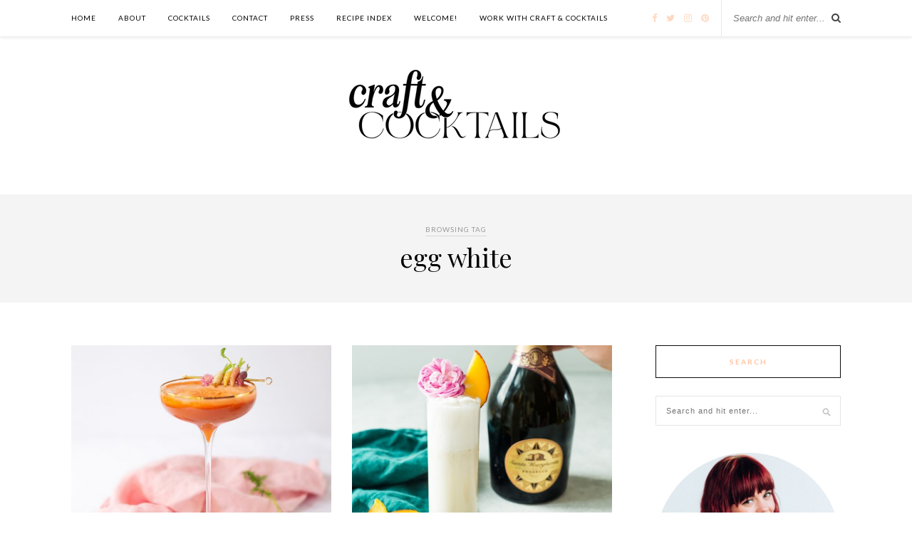

--- FILE ---
content_type: text/html; charset=UTF-8
request_url: https://craftandcocktails.co/tag/egg-white/
body_size: 13235
content:
<!DOCTYPE html>
<html lang="en-US">
<head>

	<meta charset="UTF-8">
	<meta http-equiv="X-UA-Compatible" content="IE=edge">
	<meta name="viewport" content="width=device-width, initial-scale=1">

	<title>egg white Archives - Craft and Cocktails</title>

	<link rel="profile" href="http://gmpg.org/xfn/11" />
	
		<link rel="shortcut icon" href="https://craftandcocktails.co/wp-content/uploads/2018/11/favicon.png" />
		
	<link rel="alternate" type="application/rss+xml" title="Craft and Cocktails RSS Feed" href="https://craftandcocktails.co/feed/" />
	<link rel="alternate" type="application/atom+xml" title="Craft and Cocktails Atom Feed" href="https://craftandcocktails.co/feed/atom/" />
	
	<meta name='robots' content='index, follow, max-image-preview:large, max-snippet:-1, max-video-preview:-1' />

	<!-- This site is optimized with the Yoast SEO plugin v23.4 - https://yoast.com/wordpress/plugins/seo/ -->
	<link rel="canonical" href="https://craftandcocktails.co/tag/egg-white/" />
	<link rel="next" href="https://craftandcocktails.co/tag/egg-white/page/2/" />
	<meta property="og:locale" content="en_US" />
	<meta property="og:type" content="article" />
	<meta property="og:title" content="egg white Archives - Craft and Cocktails" />
	<meta property="og:url" content="https://craftandcocktails.co/tag/egg-white/" />
	<meta property="og:site_name" content="Craft and Cocktails" />
	<meta name="twitter:card" content="summary_large_image" />
	<meta name="twitter:site" content="@ashroseconway" />
	<script type="application/ld+json" class="yoast-schema-graph">{"@context":"https://schema.org","@graph":[{"@type":"CollectionPage","@id":"https://craftandcocktails.co/tag/egg-white/","url":"https://craftandcocktails.co/tag/egg-white/","name":"egg white Archives - Craft and Cocktails","isPartOf":{"@id":"https://craftandcocktails.co/#website"},"primaryImageOfPage":{"@id":"https://craftandcocktails.co/tag/egg-white/#primaryimage"},"image":{"@id":"https://craftandcocktails.co/tag/egg-white/#primaryimage"},"thumbnailUrl":"https://craftandcocktails.co/wp-content/uploads/2019/03/24-Carrot-cocktail-8-of-9.jpg","breadcrumb":{"@id":"https://craftandcocktails.co/tag/egg-white/#breadcrumb"},"inLanguage":"en-US"},{"@type":"ImageObject","inLanguage":"en-US","@id":"https://craftandcocktails.co/tag/egg-white/#primaryimage","url":"https://craftandcocktails.co/wp-content/uploads/2019/03/24-Carrot-cocktail-8-of-9.jpg","contentUrl":"https://craftandcocktails.co/wp-content/uploads/2019/03/24-Carrot-cocktail-8-of-9.jpg","width":1200,"height":1680},{"@type":"BreadcrumbList","@id":"https://craftandcocktails.co/tag/egg-white/#breadcrumb","itemListElement":[{"@type":"ListItem","position":1,"name":"Home","item":"https://craftandcocktails.co/"},{"@type":"ListItem","position":2,"name":"egg white"}]},{"@type":"WebSite","@id":"https://craftandcocktails.co/#website","url":"https://craftandcocktails.co/","name":"Craft and Cocktails","description":"The art of making &amp; shaking.","potentialAction":[{"@type":"SearchAction","target":{"@type":"EntryPoint","urlTemplate":"https://craftandcocktails.co/?s={search_term_string}"},"query-input":{"@type":"PropertyValueSpecification","valueRequired":true,"valueName":"search_term_string"}}],"inLanguage":"en-US"}]}</script>
	<!-- / Yoast SEO plugin. -->


<link rel='dns-prefetch' href='//cdn001.milotree.com' />
<link rel='dns-prefetch' href='//fonts.googleapis.com' />
<link rel="alternate" type="application/rss+xml" title="Craft and Cocktails &raquo; Feed" href="https://craftandcocktails.co/feed/" />
<link rel="alternate" type="application/rss+xml" title="Craft and Cocktails &raquo; Comments Feed" href="https://craftandcocktails.co/comments/feed/" />
<link rel="alternate" type="application/rss+xml" title="Craft and Cocktails &raquo; egg white Tag Feed" href="https://craftandcocktails.co/tag/egg-white/feed/" />
<script type="text/javascript">
/* <![CDATA[ */
window._wpemojiSettings = {"baseUrl":"https:\/\/s.w.org\/images\/core\/emoji\/15.0.3\/72x72\/","ext":".png","svgUrl":"https:\/\/s.w.org\/images\/core\/emoji\/15.0.3\/svg\/","svgExt":".svg","source":{"concatemoji":"https:\/\/craftandcocktails.co\/wp-includes\/js\/wp-emoji-release.min.js?ver=6.6.4"}};
/*! This file is auto-generated */
!function(i,n){var o,s,e;function c(e){try{var t={supportTests:e,timestamp:(new Date).valueOf()};sessionStorage.setItem(o,JSON.stringify(t))}catch(e){}}function p(e,t,n){e.clearRect(0,0,e.canvas.width,e.canvas.height),e.fillText(t,0,0);var t=new Uint32Array(e.getImageData(0,0,e.canvas.width,e.canvas.height).data),r=(e.clearRect(0,0,e.canvas.width,e.canvas.height),e.fillText(n,0,0),new Uint32Array(e.getImageData(0,0,e.canvas.width,e.canvas.height).data));return t.every(function(e,t){return e===r[t]})}function u(e,t,n){switch(t){case"flag":return n(e,"\ud83c\udff3\ufe0f\u200d\u26a7\ufe0f","\ud83c\udff3\ufe0f\u200b\u26a7\ufe0f")?!1:!n(e,"\ud83c\uddfa\ud83c\uddf3","\ud83c\uddfa\u200b\ud83c\uddf3")&&!n(e,"\ud83c\udff4\udb40\udc67\udb40\udc62\udb40\udc65\udb40\udc6e\udb40\udc67\udb40\udc7f","\ud83c\udff4\u200b\udb40\udc67\u200b\udb40\udc62\u200b\udb40\udc65\u200b\udb40\udc6e\u200b\udb40\udc67\u200b\udb40\udc7f");case"emoji":return!n(e,"\ud83d\udc26\u200d\u2b1b","\ud83d\udc26\u200b\u2b1b")}return!1}function f(e,t,n){var r="undefined"!=typeof WorkerGlobalScope&&self instanceof WorkerGlobalScope?new OffscreenCanvas(300,150):i.createElement("canvas"),a=r.getContext("2d",{willReadFrequently:!0}),o=(a.textBaseline="top",a.font="600 32px Arial",{});return e.forEach(function(e){o[e]=t(a,e,n)}),o}function t(e){var t=i.createElement("script");t.src=e,t.defer=!0,i.head.appendChild(t)}"undefined"!=typeof Promise&&(o="wpEmojiSettingsSupports",s=["flag","emoji"],n.supports={everything:!0,everythingExceptFlag:!0},e=new Promise(function(e){i.addEventListener("DOMContentLoaded",e,{once:!0})}),new Promise(function(t){var n=function(){try{var e=JSON.parse(sessionStorage.getItem(o));if("object"==typeof e&&"number"==typeof e.timestamp&&(new Date).valueOf()<e.timestamp+604800&&"object"==typeof e.supportTests)return e.supportTests}catch(e){}return null}();if(!n){if("undefined"!=typeof Worker&&"undefined"!=typeof OffscreenCanvas&&"undefined"!=typeof URL&&URL.createObjectURL&&"undefined"!=typeof Blob)try{var e="postMessage("+f.toString()+"("+[JSON.stringify(s),u.toString(),p.toString()].join(",")+"));",r=new Blob([e],{type:"text/javascript"}),a=new Worker(URL.createObjectURL(r),{name:"wpTestEmojiSupports"});return void(a.onmessage=function(e){c(n=e.data),a.terminate(),t(n)})}catch(e){}c(n=f(s,u,p))}t(n)}).then(function(e){for(var t in e)n.supports[t]=e[t],n.supports.everything=n.supports.everything&&n.supports[t],"flag"!==t&&(n.supports.everythingExceptFlag=n.supports.everythingExceptFlag&&n.supports[t]);n.supports.everythingExceptFlag=n.supports.everythingExceptFlag&&!n.supports.flag,n.DOMReady=!1,n.readyCallback=function(){n.DOMReady=!0}}).then(function(){return e}).then(function(){var e;n.supports.everything||(n.readyCallback(),(e=n.source||{}).concatemoji?t(e.concatemoji):e.wpemoji&&e.twemoji&&(t(e.twemoji),t(e.wpemoji)))}))}((window,document),window._wpemojiSettings);
/* ]]> */
</script>
<style id='wp-emoji-styles-inline-css' type='text/css'>

	img.wp-smiley, img.emoji {
		display: inline !important;
		border: none !important;
		box-shadow: none !important;
		height: 1em !important;
		width: 1em !important;
		margin: 0 0.07em !important;
		vertical-align: -0.1em !important;
		background: none !important;
		padding: 0 !important;
	}
</style>
<link rel="preload" href="https://craftandcocktails.co/wp-includes/css/dist/block-library/style.min.css?ver=6.6.4" as="style" id="wp-block-library" media="all" onload="this.onload=null;this.rel='stylesheet'"><noscript><link rel='stylesheet' id='wp-block-library-css' href='https://craftandcocktails.co/wp-includes/css/dist/block-library/style.min.css?ver=6.6.4' type='text/css' media='all' />
</noscript><link rel="preload" href="https://craftandcocktails.co/wp-content/plugins/the-plus-addons-for-block-editor/assets/css/extra/fontawesome.min.css?ver=3.3.3" as="style" id="tpgb-fontawesome" media="all" onload="this.onload=null;this.rel='stylesheet'"><noscript><link rel='stylesheet' id='tpgb-fontawesome-css' href='https://craftandcocktails.co/wp-content/plugins/the-plus-addons-for-block-editor/assets/css/extra/fontawesome.min.css?ver=3.3.3' type='text/css' media='all' />
</noscript><link rel='stylesheet' id='tpgb-gfonts-global-css' href='https://fonts.googleapis.com/css?family=Roboto%3A700%2C500%2C400&#038;subset=latin&#038;display=swap&#038;ver=3.3.3' type='text/css' media='all' />
<link rel='stylesheet' id='plus-global-css' href='https://craftandcocktails.co/wp-content/uploads/theplus_gutenberg/plus-global.css?ver=1768933595' type='text/css' media='all' />
<style id='classic-theme-styles-inline-css' type='text/css'>
/*! This file is auto-generated */
.wp-block-button__link{color:#fff;background-color:#32373c;border-radius:9999px;box-shadow:none;text-decoration:none;padding:calc(.667em + 2px) calc(1.333em + 2px);font-size:1.125em}.wp-block-file__button{background:#32373c;color:#fff;text-decoration:none}
</style>
<style id='global-styles-inline-css' type='text/css'>
:root{--wp--preset--aspect-ratio--square: 1;--wp--preset--aspect-ratio--4-3: 4/3;--wp--preset--aspect-ratio--3-4: 3/4;--wp--preset--aspect-ratio--3-2: 3/2;--wp--preset--aspect-ratio--2-3: 2/3;--wp--preset--aspect-ratio--16-9: 16/9;--wp--preset--aspect-ratio--9-16: 9/16;--wp--preset--color--black: #000000;--wp--preset--color--cyan-bluish-gray: #abb8c3;--wp--preset--color--white: #ffffff;--wp--preset--color--pale-pink: #f78da7;--wp--preset--color--vivid-red: #cf2e2e;--wp--preset--color--luminous-vivid-orange: #ff6900;--wp--preset--color--luminous-vivid-amber: #fcb900;--wp--preset--color--light-green-cyan: #7bdcb5;--wp--preset--color--vivid-green-cyan: #00d084;--wp--preset--color--pale-cyan-blue: #8ed1fc;--wp--preset--color--vivid-cyan-blue: #0693e3;--wp--preset--color--vivid-purple: #9b51e0;--wp--preset--gradient--vivid-cyan-blue-to-vivid-purple: linear-gradient(135deg,rgba(6,147,227,1) 0%,rgb(155,81,224) 100%);--wp--preset--gradient--light-green-cyan-to-vivid-green-cyan: linear-gradient(135deg,rgb(122,220,180) 0%,rgb(0,208,130) 100%);--wp--preset--gradient--luminous-vivid-amber-to-luminous-vivid-orange: linear-gradient(135deg,rgba(252,185,0,1) 0%,rgba(255,105,0,1) 100%);--wp--preset--gradient--luminous-vivid-orange-to-vivid-red: linear-gradient(135deg,rgba(255,105,0,1) 0%,rgb(207,46,46) 100%);--wp--preset--gradient--very-light-gray-to-cyan-bluish-gray: linear-gradient(135deg,rgb(238,238,238) 0%,rgb(169,184,195) 100%);--wp--preset--gradient--cool-to-warm-spectrum: linear-gradient(135deg,rgb(74,234,220) 0%,rgb(151,120,209) 20%,rgb(207,42,186) 40%,rgb(238,44,130) 60%,rgb(251,105,98) 80%,rgb(254,248,76) 100%);--wp--preset--gradient--blush-light-purple: linear-gradient(135deg,rgb(255,206,236) 0%,rgb(152,150,240) 100%);--wp--preset--gradient--blush-bordeaux: linear-gradient(135deg,rgb(254,205,165) 0%,rgb(254,45,45) 50%,rgb(107,0,62) 100%);--wp--preset--gradient--luminous-dusk: linear-gradient(135deg,rgb(255,203,112) 0%,rgb(199,81,192) 50%,rgb(65,88,208) 100%);--wp--preset--gradient--pale-ocean: linear-gradient(135deg,rgb(255,245,203) 0%,rgb(182,227,212) 50%,rgb(51,167,181) 100%);--wp--preset--gradient--electric-grass: linear-gradient(135deg,rgb(202,248,128) 0%,rgb(113,206,126) 100%);--wp--preset--gradient--midnight: linear-gradient(135deg,rgb(2,3,129) 0%,rgb(40,116,252) 100%);--wp--preset--font-size--small: 13px;--wp--preset--font-size--medium: 20px;--wp--preset--font-size--large: 36px;--wp--preset--font-size--x-large: 42px;--wp--preset--spacing--20: 0.44rem;--wp--preset--spacing--30: 0.67rem;--wp--preset--spacing--40: 1rem;--wp--preset--spacing--50: 1.5rem;--wp--preset--spacing--60: 2.25rem;--wp--preset--spacing--70: 3.38rem;--wp--preset--spacing--80: 5.06rem;--wp--preset--shadow--natural: 6px 6px 9px rgba(0, 0, 0, 0.2);--wp--preset--shadow--deep: 12px 12px 50px rgba(0, 0, 0, 0.4);--wp--preset--shadow--sharp: 6px 6px 0px rgba(0, 0, 0, 0.2);--wp--preset--shadow--outlined: 6px 6px 0px -3px rgba(255, 255, 255, 1), 6px 6px rgba(0, 0, 0, 1);--wp--preset--shadow--crisp: 6px 6px 0px rgba(0, 0, 0, 1);}:where(.is-layout-flex){gap: 0.5em;}:where(.is-layout-grid){gap: 0.5em;}body .is-layout-flex{display: flex;}.is-layout-flex{flex-wrap: wrap;align-items: center;}.is-layout-flex > :is(*, div){margin: 0;}body .is-layout-grid{display: grid;}.is-layout-grid > :is(*, div){margin: 0;}:where(.wp-block-columns.is-layout-flex){gap: 2em;}:where(.wp-block-columns.is-layout-grid){gap: 2em;}:where(.wp-block-post-template.is-layout-flex){gap: 1.25em;}:where(.wp-block-post-template.is-layout-grid){gap: 1.25em;}.has-black-color{color: var(--wp--preset--color--black) !important;}.has-cyan-bluish-gray-color{color: var(--wp--preset--color--cyan-bluish-gray) !important;}.has-white-color{color: var(--wp--preset--color--white) !important;}.has-pale-pink-color{color: var(--wp--preset--color--pale-pink) !important;}.has-vivid-red-color{color: var(--wp--preset--color--vivid-red) !important;}.has-luminous-vivid-orange-color{color: var(--wp--preset--color--luminous-vivid-orange) !important;}.has-luminous-vivid-amber-color{color: var(--wp--preset--color--luminous-vivid-amber) !important;}.has-light-green-cyan-color{color: var(--wp--preset--color--light-green-cyan) !important;}.has-vivid-green-cyan-color{color: var(--wp--preset--color--vivid-green-cyan) !important;}.has-pale-cyan-blue-color{color: var(--wp--preset--color--pale-cyan-blue) !important;}.has-vivid-cyan-blue-color{color: var(--wp--preset--color--vivid-cyan-blue) !important;}.has-vivid-purple-color{color: var(--wp--preset--color--vivid-purple) !important;}.has-black-background-color{background-color: var(--wp--preset--color--black) !important;}.has-cyan-bluish-gray-background-color{background-color: var(--wp--preset--color--cyan-bluish-gray) !important;}.has-white-background-color{background-color: var(--wp--preset--color--white) !important;}.has-pale-pink-background-color{background-color: var(--wp--preset--color--pale-pink) !important;}.has-vivid-red-background-color{background-color: var(--wp--preset--color--vivid-red) !important;}.has-luminous-vivid-orange-background-color{background-color: var(--wp--preset--color--luminous-vivid-orange) !important;}.has-luminous-vivid-amber-background-color{background-color: var(--wp--preset--color--luminous-vivid-amber) !important;}.has-light-green-cyan-background-color{background-color: var(--wp--preset--color--light-green-cyan) !important;}.has-vivid-green-cyan-background-color{background-color: var(--wp--preset--color--vivid-green-cyan) !important;}.has-pale-cyan-blue-background-color{background-color: var(--wp--preset--color--pale-cyan-blue) !important;}.has-vivid-cyan-blue-background-color{background-color: var(--wp--preset--color--vivid-cyan-blue) !important;}.has-vivid-purple-background-color{background-color: var(--wp--preset--color--vivid-purple) !important;}.has-black-border-color{border-color: var(--wp--preset--color--black) !important;}.has-cyan-bluish-gray-border-color{border-color: var(--wp--preset--color--cyan-bluish-gray) !important;}.has-white-border-color{border-color: var(--wp--preset--color--white) !important;}.has-pale-pink-border-color{border-color: var(--wp--preset--color--pale-pink) !important;}.has-vivid-red-border-color{border-color: var(--wp--preset--color--vivid-red) !important;}.has-luminous-vivid-orange-border-color{border-color: var(--wp--preset--color--luminous-vivid-orange) !important;}.has-luminous-vivid-amber-border-color{border-color: var(--wp--preset--color--luminous-vivid-amber) !important;}.has-light-green-cyan-border-color{border-color: var(--wp--preset--color--light-green-cyan) !important;}.has-vivid-green-cyan-border-color{border-color: var(--wp--preset--color--vivid-green-cyan) !important;}.has-pale-cyan-blue-border-color{border-color: var(--wp--preset--color--pale-cyan-blue) !important;}.has-vivid-cyan-blue-border-color{border-color: var(--wp--preset--color--vivid-cyan-blue) !important;}.has-vivid-purple-border-color{border-color: var(--wp--preset--color--vivid-purple) !important;}.has-vivid-cyan-blue-to-vivid-purple-gradient-background{background: var(--wp--preset--gradient--vivid-cyan-blue-to-vivid-purple) !important;}.has-light-green-cyan-to-vivid-green-cyan-gradient-background{background: var(--wp--preset--gradient--light-green-cyan-to-vivid-green-cyan) !important;}.has-luminous-vivid-amber-to-luminous-vivid-orange-gradient-background{background: var(--wp--preset--gradient--luminous-vivid-amber-to-luminous-vivid-orange) !important;}.has-luminous-vivid-orange-to-vivid-red-gradient-background{background: var(--wp--preset--gradient--luminous-vivid-orange-to-vivid-red) !important;}.has-very-light-gray-to-cyan-bluish-gray-gradient-background{background: var(--wp--preset--gradient--very-light-gray-to-cyan-bluish-gray) !important;}.has-cool-to-warm-spectrum-gradient-background{background: var(--wp--preset--gradient--cool-to-warm-spectrum) !important;}.has-blush-light-purple-gradient-background{background: var(--wp--preset--gradient--blush-light-purple) !important;}.has-blush-bordeaux-gradient-background{background: var(--wp--preset--gradient--blush-bordeaux) !important;}.has-luminous-dusk-gradient-background{background: var(--wp--preset--gradient--luminous-dusk) !important;}.has-pale-ocean-gradient-background{background: var(--wp--preset--gradient--pale-ocean) !important;}.has-electric-grass-gradient-background{background: var(--wp--preset--gradient--electric-grass) !important;}.has-midnight-gradient-background{background: var(--wp--preset--gradient--midnight) !important;}.has-small-font-size{font-size: var(--wp--preset--font-size--small) !important;}.has-medium-font-size{font-size: var(--wp--preset--font-size--medium) !important;}.has-large-font-size{font-size: var(--wp--preset--font-size--large) !important;}.has-x-large-font-size{font-size: var(--wp--preset--font-size--x-large) !important;}
:where(.wp-block-post-template.is-layout-flex){gap: 1.25em;}:where(.wp-block-post-template.is-layout-grid){gap: 1.25em;}
:where(.wp-block-columns.is-layout-flex){gap: 2em;}:where(.wp-block-columns.is-layout-grid){gap: 2em;}
:root :where(.wp-block-pullquote){font-size: 1.5em;line-height: 1.6;}
</style>
<link rel='stylesheet' id='qligg-swiper-css' href='https://craftandcocktails.co/wp-content/plugins/insta-gallery/assets/frontend/swiper/swiper.min.css?ver=4.5.6' type='text/css' media='all' />
<link rel='stylesheet' id='qligg-frontend-css' href='https://craftandcocktails.co/wp-content/plugins/insta-gallery/build/frontend/css/style.css?ver=4.5.6' type='text/css' media='all' />
<link rel='stylesheet' id='jpibfi-style-css' href='https://craftandcocktails.co/wp-content/plugins/jquery-pin-it-button-for-images/css/client.css?ver=3.0.6' type='text/css' media='all' />
<link rel='stylesheet' id='sp_style-css' href='https://craftandcocktails.co/wp-content/themes/rosemary/style.css?ver=6.6.4' type='text/css' media='all' />
<link rel='stylesheet' id='slicknav-css-css' href='https://craftandcocktails.co/wp-content/themes/rosemary/css/slicknav.css?ver=6.6.4' type='text/css' media='all' />
<link rel='stylesheet' id='bxslider-css-css' href='https://craftandcocktails.co/wp-content/themes/rosemary/css/jquery.bxslider.css?ver=6.6.4' type='text/css' media='all' />
<link rel='stylesheet' id='font-awesome-css' href='https://craftandcocktails.co/wp-content/plugins/elementor/assets/lib/font-awesome/css/font-awesome.min.css?ver=4.7.0' type='text/css' media='all' />
<link rel='stylesheet' id='responsive-css' href='https://craftandcocktails.co/wp-content/themes/rosemary/css/responsive.css?ver=6.6.4' type='text/css' media='all' />
<link rel='stylesheet' id='default_body_font-css' href='https://fonts.googleapis.com/css?family=Lato%3A400%2C700%2C400italic%2C700italic&#038;subset=latin%2Clatin-ext&#038;ver=6.6.4' type='text/css' media='all' />
<link rel='stylesheet' id='default_heading_font-css' href='https://fonts.googleapis.com/css?family=Playfair+Display%3A400%2C700%2C400italic%2C700italic&#038;subset=latin%2Clatin-ext&#038;ver=6.6.4' type='text/css' media='all' />
<script type="text/javascript" id="jquery-core-js-extra">
/* <![CDATA[ */
var smoothAllowedBrowsers = [];
/* ]]> */
</script>
<script type="text/javascript" src="https://craftandcocktails.co/wp-includes/js/jquery/jquery.min.js?ver=3.7.1" id="jquery-core-js"></script>
<script type="text/javascript" src="https://craftandcocktails.co/wp-includes/js/jquery/jquery-migrate.min.js?ver=3.4.1" id="jquery-migrate-js"></script>
<script type="text/javascript" src="https://craftandcocktails.co/wp-content/plugins/google-analyticator/external-tracking.min.js?ver=6.5.7" id="ga-external-tracking-js"></script>
<link rel="https://api.w.org/" href="https://craftandcocktails.co/wp-json/" /><link rel="alternate" title="JSON" type="application/json" href="https://craftandcocktails.co/wp-json/wp/v2/tags/55" /><link rel="EditURI" type="application/rsd+xml" title="RSD" href="https://craftandcocktails.co/xmlrpc.php?rsd" />
<meta name="generator" content="WordPress 6.6.4" />
<style type="text/css">
	a.pinit-button.custom span {
	background-image: url("https://craftandcocktails.co/wp-content/uploads/2017/09/pin-it-button-3.png");	}

	.pinit-hover {
		opacity: 0.5 !important;
		filter: alpha(opacity=50) !important;
	}
	a.pinit-button {
	border-bottom: 0 !important;
	box-shadow: none !important;
	margin-bottom: 0 !important;
}
a.pinit-button::after {
    display: none;
}</style>
		    <style type="text/css">
	
		#logo { padding:7px 0 15px; }
		
		#top-bar, .slicknav_menu { background:#ffffff; }						#nav-wrapper .menu li.current-menu-item > a, #nav-wrapper .menu li.current_page_item > a, #nav-wrapper .menu li a:hover {  color:#ffd8c0; }
		
		#nav-wrapper .menu .sub-menu, #nav-wrapper .menu .children { background: ; }
		#nav-wrapper ul.menu ul a, #nav-wrapper .menu ul ul a { border-top: 1px solid #d6d6d6; color:; }
		#nav-wrapper ul.menu ul a:hover, #nav-wrapper .menu ul ul a:hover { color: #ffffff; background:; }
		
		.slicknav_nav { background:#ffffff; }
		.slicknav_nav a { color:#0a0606; }
		.slicknav_menu .slicknav_icon-bar { background-color:#fcb69f; }
		
		#top-social a i { color:#ffd8c0; }
		#top-social a:hover i { color:#c6b3b5; }
		
		#top-search i { color:; }
		#top-search { border-color:; }
		
		.widget-title { background:; color:#ffc3a0; border-color:#0a0a0a; }
		
		a, .social-widget a:hover > i { color:#ffc3a0; }
		.post-header .cat a, .post-entry blockquote { border-color:#ffc3a0; }
		
		.feat-item .read-more, .more-button  { background:; color:; border-color:#dddddd;}
		.feat-item .read-more:hover, .more-button:hover  { background:#ffffff; color:#ffc3a0; border-color:#dddddd;}
		
				.feat-overlay { background: rgba(255,255,255,.60); }				
    </style>
    <meta name="generator" content="Elementor 3.14.1; features: e_dom_optimization, e_optimized_assets_loading, e_optimized_css_loading, a11y_improvements, additional_custom_breakpoints; settings: css_print_method-external, google_font-enabled, font_display-auto">
<!-- Google tag (gtag.js) -->
<script async src="https://www.googletagmanager.com/gtag/js?id=G-EMWY3ND212"></script>
<script>
  window.dataLayer = window.dataLayer || [];
  function gtag(){dataLayer.push(arguments);}
  gtag('js', new Date());

  gtag('config', 'G-EMWY3ND212');
</script>
<!-- Google Analytics Tracking by Google Analyticator 6.5.7 -->
<script type="text/javascript">
    var analyticsFileTypes = [];
    var analyticsSnippet = 'disabled';
    var analyticsEventTracking = 'enabled';
</script>
<script type="text/javascript">
	(function(i,s,o,g,r,a,m){i['GoogleAnalyticsObject']=r;i[r]=i[r]||function(){
	(i[r].q=i[r].q||[]).push(arguments)},i[r].l=1*new Date();a=s.createElement(o),
	m=s.getElementsByTagName(o)[0];a.async=1;a.src=g;m.parentNode.insertBefore(a,m)
	})(window,document,'script','//www.google-analytics.com/analytics.js','ga');
	ga('create', 'UA-63539602-1', 'auto');
 
	ga('send', 'pageview');
</script>
	
</head>

<body class="archive tag tag-egg-white tag-55 elementor-default elementor-kit-5360">




	<div id="top-bar">
	
		<div class="container">
			
			<div id="nav-wrapper">
				<ul id="menu-cocktails" class="menu"><li id="menu-item-30" class="menu-item menu-item-type-custom menu-item-object-custom menu-item-30"><a href="/">Home</a></li>
<li id="menu-item-37" class="menu-item menu-item-type-post_type menu-item-object-page menu-item-37"><a href="https://craftandcocktails.co/about-me/">ABOUT</a></li>
<li id="menu-item-68" class="menu-item menu-item-type-taxonomy menu-item-object-category menu-item-68"><a href="https://craftandcocktails.co/category/cocktails/">COCKTAILS</a></li>
<li id="menu-item-107" class="menu-item menu-item-type-post_type menu-item-object-page menu-item-107"><a href="https://craftandcocktails.co/103-2/">CONTACT</a></li>
<li id="menu-item-1317" class="menu-item menu-item-type-post_type menu-item-object-page menu-item-1317"><a href="https://craftandcocktails.co/press/">PRESS</a></li>
<li id="menu-item-2987" class="menu-item menu-item-type-post_type menu-item-object-page menu-item-2987"><a href="https://craftandcocktails.co/recipe-index/">RECIPE INDEX</a></li>
<li id="menu-item-6038" class="menu-item menu-item-type-post_type menu-item-object-page menu-item-6038"><a href="https://craftandcocktails.co/link-tree/">Welcome!</a></li>
<li id="menu-item-5556" class="menu-item menu-item-type-post_type menu-item-object-page menu-item-5556"><a href="https://craftandcocktails.co/work-with-craft-cocktails/">Work With Craft &#038; Cocktails</a></li>
</ul>			</div>
			
			<div class="menu-mobile"></div>
			
						<div id="top-search">
				<form role="search" method="get" id="searchform" action="https://craftandcocktails.co/">
		<input type="text" placeholder="Search and hit enter..." name="s" id="s" />
</form>				<i class="fa fa-search search-desktop"></i>
				<i class="fa fa-search search-toggle"></i>
			</div>
			
			<!-- Responsive Search -->
			<div class="show-search">
				<form role="search" method="get" id="searchform" action="https://craftandcocktails.co/">
		<input type="text" placeholder="Search and hit enter..." name="s" id="s" />
</form>			</div>
			<!-- -->
						
						<div id="top-social" >
				
				<a href="http://facebook.com/craftandcocktails" target="_blank"><i class="fa fa-facebook"></i></a>				<a href="http://twitter.com/ashroseconway" target="_blank"><i class="fa fa-twitter"></i></a>				<a href="http://instagram.com/craftandcocktails" target="_blank"><i class="fa fa-instagram"></i></a>				<a href="http://pinterest.com/craftandcocktails" target="_blank"><i class="fa fa-pinterest"></i></a>																																								
			</div>
						
		</div>
	
	</div>
	
	<header id="header">
	
		<div class="container">
			
			<div id="logo">
				
									
											<h2><a href="https://craftandcocktails.co"><img src="https://craftandcocktails.co/wp-content/uploads/2024/09/logo-for-website-1-copy.png" alt="Craft and Cocktails" /></a></h2>
										
								
			</div>
			
		</div>
		
	</header>
	
	<div class="archive-box">
	
		<span>Browsing Tag</span>
		<h1>egg white</h1>
		
	</div>
	
	<div class="container">
		
		<div id="content">
		
			<div id="main" >
			
				<ul class="sp-grid">				
									
										
						<li>
<article id="post-4331" class="grid-item post-4331 post type-post status-publish format-standard has-post-thumbnail hentry category-craft-cocktails-elsewhere tag-carrot tag-cocktails-and-flowers tag-easter tag-edible-flowers tag-egg-white tag-ginger tag-holiday tag-spring tag-sugar-cloth tag-vodka">
	
		<div class="post-img">
		<a href="https://craftandcocktails.co/2019/03/22/24-carrot-cocktail/"><input class="jpibfi" type="hidden"><img width="520" height="400" src="https://craftandcocktails.co/wp-content/uploads/2019/03/24-Carrot-cocktail-8-of-9-520x400.jpg" class="attachment-misc-thumb size-misc-thumb wp-post-image" alt="" decoding="async" fetchpriority="high" data-pin-url="https://craftandcocktails.co/2019/03/22/24-carrot-cocktail/?tp_image_id=4336" data-jpibfi-description="" data-jpibfi-post-excerpt="" data-jpibfi-post-url="https://craftandcocktails.co/2019/03/22/24-carrot-cocktail/" data-jpibfi-post-title="24 Carrot Cocktail" data-jpibfi-src="https://craftandcocktails.co/wp-content/uploads/2019/03/24-Carrot-cocktail-8-of-9-520x400.jpg" ></a>
	</div>
		
	<div class="post-header">
		
				
					<h2><a href="https://craftandcocktails.co/2019/03/22/24-carrot-cocktail/">24 Carrot Cocktail</a></h2>
				
	</div>
	
	<div class="post-entry">
						
		<p>Is there anything cuter than baby carrots? Ok maybe baby kittens and tiny baby puppies, but as far as garnishes go, is there anything cuter?! I whipped up this 24 Carrot cocktail for Sugar&hellip;</p>
						
	</div>
	
	<div class="list-meta">
		<span class="date">March 22, 2019</span>
		</div>
	
</article>
</li>					
						
						
									
										
						<li>
<article id="post-4001" class="grid-item post-4001 post type-post status-publish format-standard has-post-thumbnail hentry category-cocktails category-cocktail-recipes tag-classic-cocktail tag-classic-with-a-twist tag-egg-white tag-gin tag-in-season tag-lemon tag-orange-water tag-peach tag-prosecco tag-ramos-fizz">
	
		<div class="post-img">
		<a href="https://craftandcocktails.co/2018/08/04/prosecco-peach-ramos-fizz/"><input class="jpibfi" type="hidden"><img width="520" height="400" src="https://craftandcocktails.co/wp-content/uploads/2018/08/peach-ramos-gin-fizz-2-of-2-520x400.jpg" class="attachment-misc-thumb size-misc-thumb wp-post-image" alt="Prosecco Peach Ramos Fizz | Craft &amp; Cocktails" decoding="async" data-pin-url="https://craftandcocktails.co/2018/08/04/prosecco-peach-ramos-fizz/?tp_image_id=4002" data-jpibfi-description="" data-jpibfi-post-excerpt="" data-jpibfi-post-url="https://craftandcocktails.co/2018/08/04/prosecco-peach-ramos-fizz/" data-jpibfi-post-title="PROSECCO PEACH RAMOS FIZZ" data-jpibfi-src="https://craftandcocktails.co/wp-content/uploads/2018/08/peach-ramos-gin-fizz-2-of-2-520x400.jpg" ></a>
	</div>
		
	<div class="post-header">
		
				
					<h2><a href="https://craftandcocktails.co/2018/08/04/prosecco-peach-ramos-fizz/">PROSECCO PEACH RAMOS FIZZ</a></h2>
				
	</div>
	
	<div class="post-entry">
						
		<p>I love a good Ramos Gin Fizz! this New Orleans Classic is a delicious almost dessert like drink. I love mixing up this classic (whether a Carrot Cake variation or mixing in flavors of&hellip;</p>
						
	</div>
	
	<div class="list-meta">
		<span class="date">August 4, 2018</span>
		</div>
	
</article>
</li>					
						
						
									
										
						<li>
<article id="post-3817" class="grid-item post-3817 post type-post status-publish format-standard has-post-thumbnail hentry category-cocktails category-cocktail-recipes tag-bell-pepper tag-chamomile tag-egg-white tag-gin tag-honey tag-infusion tag-lemon tag-spring tag-summer tag-yellow-chartreuse">
	
		<div class="post-img">
		<a href="https://craftandcocktails.co/2018/06/11/daisy-chain-chamomile-bell-pepper-gin-cocktail/"><input class="jpibfi" type="hidden"><img width="520" height="400" src="https://craftandcocktails.co/wp-content/uploads/2018/06/daisy-chain-1-of-1-copy-520x400.jpg" class="attachment-misc-thumb size-misc-thumb wp-post-image" alt="" decoding="async" data-pin-url="https://craftandcocktails.co/2018/06/11/daisy-chain-chamomile-bell-pepper-gin-cocktail/?tp_image_id=3851" data-jpibfi-description="" data-jpibfi-post-excerpt="" data-jpibfi-post-url="https://craftandcocktails.co/2018/06/11/daisy-chain-chamomile-bell-pepper-gin-cocktail/" data-jpibfi-post-title="Daisy Chain- Chamomile Bell Pepper Gin Cocktail" data-jpibfi-src="https://craftandcocktails.co/wp-content/uploads/2018/06/daisy-chain-1-of-1-copy-520x400.jpg" ></a>
	</div>
		
	<div class="post-header">
		
				
					<h2><a href="https://craftandcocktails.co/2018/06/11/daisy-chain-chamomile-bell-pepper-gin-cocktail/">Daisy Chain- Chamomile Bell Pepper Gin Cocktail</a></h2>
				
	</div>
	
	<div class="post-entry">
						
		<p>Always on the hunt for outstanding and fresh flavor combinations, I have been slightly underwhelmed with new or intriguing cocktails as of late. I haven&#8217;t really been scrolling through IG a lot lately so&hellip;</p>
						
	</div>
	
	<div class="list-meta">
		<span class="date">June 11, 2018</span>
		</div>
	
</article>
</li>					
						
						
									
										
						<li>
<article id="post-3500" class="grid-item post-3500 post type-post status-publish format-standard has-post-thumbnail hentry category-cocktails category-craft-cocktails-elsewhere tag-campari tag-citrus tag-cream tag-egg-white tag-gin tag-lemon tag-ramos-fizz tag-syrup">
	
		<div class="post-img">
		<a href="https://craftandcocktails.co/2018/02/12/yours-mine-cocktails-rose-ramos-gin-fizz-campari-sour/"><input class="jpibfi" type="hidden"><img width="520" height="400" src="https://craftandcocktails.co/wp-content/uploads/2018/02/EE6DFD73-A810-4F4D-B626-863912709CAE-520x400.jpeg" class="attachment-misc-thumb size-misc-thumb wp-post-image" alt="Yours &amp; Mine Cocktails: Rose Ramos Gin Fizz &amp; Campari Sour" decoding="async" loading="lazy" data-pin-url="https://craftandcocktails.co/2018/02/12/yours-mine-cocktails-rose-ramos-gin-fizz-campari-sour/?tp_image_id=3503" data-jpibfi-description="" data-jpibfi-post-excerpt="" data-jpibfi-post-url="https://craftandcocktails.co/2018/02/12/yours-mine-cocktails-rose-ramos-gin-fizz-campari-sour/" data-jpibfi-post-title="Yours &#038; Mine Cocktails: Rose Ramos Gin Fizz &#038; Campari Sour" data-jpibfi-src="https://craftandcocktails.co/wp-content/uploads/2018/02/EE6DFD73-A810-4F4D-B626-863912709CAE-520x400.jpeg" ></a>
	</div>
		
	<div class="post-header">
		
				
					<h2><a href="https://craftandcocktails.co/2018/02/12/yours-mine-cocktails-rose-ramos-gin-fizz-campari-sour/">Yours &#038; Mine Cocktails: Rose Ramos Gin Fizz &#038; Campari Sour</a></h2>
				
	</div>
	
	<div class="post-entry">
						
		<p>When you make as many cocktails as I do, it’s hard to keep track. I actually made these paired cocktails before I started my site and I just realized it never made its way&hellip;</p>
						
	</div>
	
	<div class="list-meta">
		<span class="date">February 12, 2018</span>
		</div>
	
</article>
</li>					
						
						
									
										
						<li>
<article id="post-3194" class="grid-item post-3194 post type-post status-publish format-standard has-post-thumbnail hentry category-cocktails category-holiday category-cocktail-recipes tag-creativity tag-egg tag-egg-white tag-egg-yolk tag-flip tag-holiday tag-in-season tag-persimmon tag-rum tag-seasonal tag-spices tag-winter">
	
		<div class="post-img">
		<a href="https://craftandcocktails.co/2017/12/14/persimmon-butter-rum-flip/"><input class="jpibfi" type="hidden"><img width="520" height="400" src="https://craftandcocktails.co/wp-content/uploads/2017/12/persimmon-butter-flip-27-of-18-3-520x400.jpg" class="attachment-misc-thumb size-misc-thumb wp-post-image" alt="Persimmon Butter for cocktails, toasts, and baking | recipe on Craftandcocktails.co" decoding="async" loading="lazy" data-pin-url="https://craftandcocktails.co/2017/12/14/persimmon-butter-rum-flip/?tp_image_id=3229" data-jpibfi-description="" data-jpibfi-post-excerpt="" data-jpibfi-post-url="https://craftandcocktails.co/2017/12/14/persimmon-butter-rum-flip/" data-jpibfi-post-title="Persimmon Butter Rum Flip" data-jpibfi-src="https://craftandcocktails.co/wp-content/uploads/2017/12/persimmon-butter-flip-27-of-18-3-520x400.jpg" ></a>
	</div>
		
	<div class="post-header">
		
				
					<h2><a href="https://craftandcocktails.co/2017/12/14/persimmon-butter-rum-flip/">Persimmon Butter Rum Flip</a></h2>
				
	</div>
	
	<div class="post-entry">
						
		<p>If you have never had a flip cocktail before, You are in for a treat. It&#8217;s a style of drink using a whole egg. Not just the whites. Much like a nog. Traditionally, it&hellip;</p>
						
	</div>
	
	<div class="list-meta">
		<span class="date">December 14, 2017</span>
		</div>
	
</article>
</li>					
						
						
									
										
						<li>
<article id="post-2428" class="grid-item post-2428 post type-post status-publish format-standard has-post-thumbnail hentry category-cocktails category-cocktail-recipes tag-carrot tag-cinnamon tag-cream tag-egg-white tag-fizz tag-gin tag-nutmeg tag-ramos-fizz tag-spices">
	
		<div class="post-img">
		<a href="https://craftandcocktails.co/2017/03/24/carrot-cake-ramos-gin-fizz/"><input class="jpibfi" type="hidden"><img width="520" height="400" src="https://craftandcocktails.co/wp-content/uploads/2017/03/carrot-cake-ramos-ginn-fizz-5-2-520x400.jpg" class="attachment-misc-thumb size-misc-thumb wp-post-image" alt="" decoding="async" loading="lazy" data-pin-url="https://craftandcocktails.co/2017/03/24/carrot-cake-ramos-gin-fizz/?tp_image_id=2459" data-jpibfi-description="" data-jpibfi-post-excerpt="" data-jpibfi-post-url="https://craftandcocktails.co/2017/03/24/carrot-cake-ramos-gin-fizz/" data-jpibfi-post-title="Brunch Drinks: Carrot Cake Ramos Gin Fizz" data-jpibfi-src="https://craftandcocktails.co/wp-content/uploads/2017/03/carrot-cake-ramos-ginn-fizz-5-2-520x400.jpg" ></a>
	</div>
		
	<div class="post-header">
		
				
					<h2><a href="https://craftandcocktails.co/2017/03/24/carrot-cake-ramos-gin-fizz/">Brunch Drinks: Carrot Cake Ramos Gin Fizz</a></h2>
				
	</div>
	
	<div class="post-entry">
						
		<p>You don&#8217;t have to be a baker to enjoy THIS carrot cake! It&#8217;s carrot cake in cocktail form, so arguably better? I took the classic Ramos Gin Fizz + turned it on its head!&hellip;</p>
						
	</div>
	
	<div class="list-meta">
		<span class="date">March 24, 2017</span>
		</div>
	
</article>
</li>					
						
						
									
										
						<li>
<article id="post-2030" class="grid-item post-2030 post type-post status-publish format-standard has-post-thumbnail hentry category-cocktails category-entertaining category-cocktail-recipes tag-bourbon tag-cream tag-egg-white tag-eggnog tag-holiday tag-rum tag-spices tag-whiskey">
	
		<div class="post-img">
		<a href="https://craftandcocktails.co/2016/12/10/spiked-holiday-eggnog/"><input class="jpibfi" type="hidden"><img width="520" height="400" src="https://craftandcocktails.co/wp-content/uploads/2016/12/DSC7957-copy-520x400.jpg" class="attachment-misc-thumb size-misc-thumb wp-post-image" alt="" decoding="async" loading="lazy" data-pin-url="https://craftandcocktails.co/2016/12/10/spiked-holiday-eggnog/?tp_image_id=2046" data-jpibfi-description="" data-jpibfi-post-excerpt="" data-jpibfi-post-url="https://craftandcocktails.co/2016/12/10/spiked-holiday-eggnog/" data-jpibfi-post-title="Spiked Holiday Eggnog" data-jpibfi-src="https://craftandcocktails.co/wp-content/uploads/2016/12/DSC7957-copy-520x400.jpg" ></a>
	</div>
		
	<div class="post-header">
		
				
					<h2><a href="https://craftandcocktails.co/2016/12/10/spiked-holiday-eggnog/">Spiked Holiday Eggnog</a></h2>
				
	</div>
	
	<div class="post-entry">
						
		<p>Eggnog is a creamy, decadent treat that is perfect to sip on while cozied up under a furry blanket with the lights off watching the dazzling lights on the tree. It&#8217;s a tradition in my&hellip;</p>
						
	</div>
	
	<div class="list-meta">
		<span class="date">December 10, 2016</span>
		</div>
	
</article>
</li>					
						
						
									
										
						<li>
<article id="post-1946" class="grid-item post-1946 post type-post status-publish format-standard has-post-thumbnail hentry category-cocktails tag-brandy tag-cocktails-and-flowers tag-cranberry tag-egg-white tag-fall tag-pepper tag-pisco tag-rosemary tag-simple-syrup tag-singani-63 tag-thanksgiving">
	
		<div class="post-img">
		<a href="https://craftandcocktails.co/2016/11/22/pepper-berries-cocktail-singani-63/"><input class="jpibfi" type="hidden"><img width="520" height="400" src="https://craftandcocktails.co/wp-content/uploads/2016/11/Candy-Cane-cocktail-1-of-1-520x400.jpg" class="attachment-misc-thumb size-misc-thumb wp-post-image" alt="" decoding="async" loading="lazy" data-pin-url="https://craftandcocktails.co/2016/11/22/pepper-berries-cocktail-singani-63/?tp_image_id=1948" data-jpibfi-description="" data-jpibfi-post-excerpt="" data-jpibfi-post-url="https://craftandcocktails.co/2016/11/22/pepper-berries-cocktail-singani-63/" data-jpibfi-post-title="Pepper &#038; Berries Thanksgiving cocktail" data-jpibfi-src="https://craftandcocktails.co/wp-content/uploads/2016/11/Candy-Cane-cocktail-1-of-1-520x400.jpg" ></a>
	</div>
		
	<div class="post-header">
		
				
					<h2><a href="https://craftandcocktails.co/2016/11/22/pepper-berries-cocktail-singani-63/">Pepper &#038; Berries Thanksgiving cocktail</a></h2>
				
	</div>
	
	<div class="post-entry">
						
		<p>Summer might have an abundance of fruit, but what fall lacks, it makes up for in it&#8217;s rich flavored produce. Pomegranates are packed full of bright notes while persimmons have an earthy, sweet profile. My&hellip;</p>
						
	</div>
	
	<div class="list-meta">
		<span class="date">November 22, 2016</span>
		</div>
	
</article>
</li>					
						
						
									
										
						<li>
<article id="post-1648" class="grid-item post-1648 post type-post status-publish format-standard has-post-thumbnail hentry category-cocktails category-cocktail-recipes tag-4th-of-july tag-champagne tag-cherry tag-citrus tag-egg-white tag-gin tag-holiday tag-lemon tag-raspberry tag-summer">
	
		<div class="post-img">
		<a href="https://craftandcocktails.co/2016/07/02/cherry-berry-sparkler-cocktail/"><input class="jpibfi" type="hidden"><img width="520" height="400" src="https://craftandcocktails.co/wp-content/uploads/2016/07/Cherry-Berry-Sparkler-2-520x400.jpg" class="attachment-misc-thumb size-misc-thumb wp-post-image" alt="Cherry Berry Sparkler cocktail" decoding="async" loading="lazy" data-pin-url="https://craftandcocktails.co/2016/07/02/cherry-berry-sparkler-cocktail/?tp_image_id=1652" data-jpibfi-description="" data-jpibfi-post-excerpt="" data-jpibfi-post-url="https://craftandcocktails.co/2016/07/02/cherry-berry-sparkler-cocktail/" data-jpibfi-post-title="Cherry Berry Sparkler Cocktail" data-jpibfi-src="https://craftandcocktails.co/wp-content/uploads/2016/07/Cherry-Berry-Sparkler-2-520x400.jpg" ></a>
	</div>
		
	<div class="post-header">
		
				
					<h2><a href="https://craftandcocktails.co/2016/07/02/cherry-berry-sparkler-cocktail/">Cherry Berry Sparkler Cocktail</a></h2>
				
	</div>
	
	<div class="post-entry">
						
		<p>I took some of the best summer has to offer and put them in one cocktail! Pump berries, citrus, tart sweet cherries + summer&#8217;s favorite spirit, gin come together in this smooth and almost to&hellip;</p>
						
	</div>
	
	<div class="list-meta">
		<span class="date">July 2, 2016</span>
		</div>
	
</article>
</li>					
						
						
									
										
						<li>
<article id="post-1298" class="grid-item post-1298 post type-post status-publish format-standard has-post-thumbnail hentry category-cocktails category-craft-cocktails-elsewhere tag-edible-flowers tag-egg-white tag-floral tag-gin tag-rainbow tag-rose tag-sugar-cloth">
	
		<div class="post-img">
		<a href="https://craftandcocktails.co/2016/03/29/craft-cocktails-elsewhere-the-rainbow-sour/"><input class="jpibfi" type="hidden"><img width="520" height="400" src="https://craftandcocktails.co/wp-content/uploads/2016/04/rainbow-cocktail-7-520x400.jpg" class="attachment-misc-thumb size-misc-thumb wp-post-image" alt="" decoding="async" loading="lazy" data-pin-url="https://craftandcocktails.co/2016/03/29/craft-cocktails-elsewhere-the-rainbow-sour/?tp_image_id=1355" data-jpibfi-description="" data-jpibfi-post-excerpt="" data-jpibfi-post-url="https://craftandcocktails.co/2016/03/29/craft-cocktails-elsewhere-the-rainbow-sour/" data-jpibfi-post-title="Craft &#038; Cocktails Elsewhere: The Rainbow Sour" data-jpibfi-src="https://craftandcocktails.co/wp-content/uploads/2016/04/rainbow-cocktail-7-520x400.jpg" ></a>
	</div>
		
	<div class="post-header">
		
				
					<h2><a href="https://craftandcocktails.co/2016/03/29/craft-cocktails-elsewhere-the-rainbow-sour/">Craft &#038; Cocktails Elsewhere: The Rainbow Sour</a></h2>
				
	</div>
	
	<div class="post-entry">
						
		<p>Spring has most definitely sprung and I couldn’t be more excited to welcome for its arrival with a full glass! All of the flowers in beautiful bloom, berries &amp; stone fruit are ripe, and getting&hellip;</p>
						
	</div>
	
	<div class="list-meta">
		<span class="date">March 29, 2016</span>
		</div>
	
</article>
</li>					
						
						
								
				</ul>				
						
	<div class="pagination">

		<div class="older"><a href="https://craftandcocktails.co/tag/egg-white/page/2/" >Older Posts <i class="fa fa-angle-double-right"></i></a></div>
		<div class="newer"></div>
		
	</div>
					
					
								
			</div>

<aside id="sidebar">
	
	<div id="search-2" class="widget widget_search"><h4 class="widget-title">SEARCH</h4><form role="search" method="get" id="searchform" action="https://craftandcocktails.co/">
		<input type="text" placeholder="Search and hit enter..." name="s" id="s" />
</form></div><div id="solopine_about_widget-2" class="widget solopine_about_widget">			
			<div class="about-widget">
			
						<img src="//craftandcocktails.co/wp-content/uploads/2015/05/about-me-image-300x300.jpg" alt="" class="about-round"/>
						
				
			
			</div>
			
		</div><div id="solopine_social_widget-2" class="widget solopine_social_widget"><h4 class="widget-title">Subscribe &#038; Follow</h4>		
			<div class="social-widget">
				<a href="http://facebook.com/craftandcocktails" target="_blank"><i class="fa fa-facebook"></i></a>				<a href="http://twitter.com/ashroseconway" target="_blank"><i class="fa fa-twitter"></i></a>				<a href="http://instagram.com/craftandcocktails" target="_blank"><i class="fa fa-instagram"></i></a>				<a href="http://pinterest.com/craftandcocktails" target="_blank"><i class="fa fa-pinterest"></i></a>																																							</div>
			
			
		</div><div id="categories-2" class="widget widget_categories"><h4 class="widget-title">Categories</h4><form action="https://craftandcocktails.co" method="get"><label class="screen-reader-text" for="cat">Categories</label><select  name='cat' id='cat' class='postform'>
	<option value='-1'>Select Category</option>
	<option class="level-0" value="227">AROUND TOWN</option>
	<option class="level-0" value="74">Arts &amp; Craft Cocktails</option>
	<option class="level-0" value="382">BAR CART</option>
	<option class="level-0" value="368">BAR COMMUNITY</option>
	<option class="level-0" value="192">BEAUTIFUL BARS</option>
	<option class="level-0" value="591">Books</option>
	<option class="level-0" value="2">COCKTAILS</option>
	<option class="level-0" value="80">CRAFT &amp; COCKTAILS ELSEWHERE</option>
	<option class="level-0" value="4">CRAFTS</option>
	<option class="level-0" value="413">DIY</option>
	<option class="level-0" value="99">ENTERTAINING</option>
	<option class="level-0" value="475">EVENTS</option>
	<option class="level-0" value="177">FEATURES</option>
	<option class="level-0" value="103">FOOD</option>
	<option class="level-0" value="426">HOLIDAY</option>
	<option class="level-0" value="563">HOW TO</option>
	<option class="level-0" value="24">LIFESTYLE</option>
	<option class="level-0" value="318">NAPA</option>
	<option class="level-0" value="3">RECIPES</option>
	<option class="level-0" value="317">SONOMA</option>
	<option class="level-0" value="98">Techniques</option>
	<option class="level-0" value="5">TRAVEL</option>
	<option class="level-0" value="1">Uncategorized</option>
	<option class="level-0" value="488">VIDEO</option>
	<option class="level-0" value="287">Wine</option>
	<option class="level-0" value="316">WINE COUNTRY</option>
</select>
</form><script type="text/javascript">
/* <![CDATA[ */

(function() {
	var dropdown = document.getElementById( "cat" );
	function onCatChange() {
		if ( dropdown.options[ dropdown.selectedIndex ].value > 0 ) {
			dropdown.parentNode.submit();
		}
	}
	dropdown.onchange = onCatChange;
})();

/* ]]> */
</script>
</div>
		<div id="recent-posts-3" class="widget widget_recent_entries">
		<h4 class="widget-title">Recent Posts</h4>
		<ul>
											<li>
					<a href="https://craftandcocktails.co/2025/09/23/fall-spice-syrup-for-lattes-and-cocktails/">Fall Spice Syrup for Lattes and Cocktails</a>
									</li>
											<li>
					<a href="https://craftandcocktails.co/2025/08/26/miso-syrup-recipe-level-up-your-cocktails-with-the-addition-of-umami/">Miso Syrup recipe: level up your cocktails with the addition of umami</a>
									</li>
											<li>
					<a href="https://craftandcocktails.co/2024/09/04/clarified-spicy-margarita/">Clarified Spicy Margarita</a>
									</li>
											<li>
					<a href="https://craftandcocktails.co/2023/12/22/spiced-blue-curacao/">Spiced Blue Curaçao</a>
									</li>
											<li>
					<a href="https://craftandcocktails.co/2023/08/31/grilled-pineapple-pina-colada/">Grilled Pineapple Piña Colada</a>
									</li>
					</ul>

		</div>	
</aside>	
		<!-- END CONTENT -->
		</div>
		
	<!-- END CONTAINER -->
	</div>
	
	<div id="instagram-footer">
		<!-- 2021-10-20: added Instagram Feed Gallery -->
				<div id="instagram-gallery-feed-0" class="instagram-gallery-feed" data-feed="{&quot;id&quot;:0,&quot;account_id&quot;:&quot;17841401091970090&quot;,&quot;source&quot;:&quot;username&quot;,&quot;tag&quot;:&quot;wordpress&quot;,&quot;order_by&quot;:&quot;top_media&quot;,&quot;layout&quot;:&quot;carousel&quot;,&quot;limit&quot;:6,&quot;columns&quot;:3,&quot;lazy&quot;:false,&quot;spacing&quot;:10,&quot;highlight&quot;:{&quot;tag&quot;:&quot;&quot;,&quot;id&quot;:&quot;&quot;,&quot;position&quot;:&quot;1,3,5&quot;},&quot;reel&quot;:{&quot;hide&quot;:false},&quot;copyright&quot;:{&quot;hide&quot;:false,&quot;placeholder&quot;:&quot;&quot;},&quot;profile&quot;:{&quot;display&quot;:false,&quot;auto&quot;:false,&quot;username&quot;:&quot;&quot;,&quot;nickname&quot;:&quot;&quot;,&quot;website&quot;:&quot;&quot;,&quot;biography&quot;:&quot;&quot;,&quot;link_text&quot;:&quot;Follow&quot;,&quot;website_text&quot;:&quot;Website&quot;,&quot;avatar&quot;:&quot;&quot;},&quot;box&quot;:{&quot;display&quot;:false,&quot;padding&quot;:1,&quot;radius&quot;:0,&quot;background&quot;:&quot;#fefefe&quot;,&quot;profile&quot;:false,&quot;desc&quot;:&quot;&quot;,&quot;text_color&quot;:&quot;#000000&quot;},&quot;mask&quot;:{&quot;display&quot;:true,&quot;background&quot;:&quot;#000000&quot;,&quot;likes_count&quot;:true,&quot;comments_count&quot;:true},&quot;card&quot;:{&quot;display&quot;:false,&quot;radius&quot;:1,&quot;font_size&quot;:12,&quot;background&quot;:&quot;#ffffff&quot;,&quot;background_hover&quot;:&quot;#ffffff&quot;,&quot;text_color&quot;:&quot;#000000&quot;,&quot;padding&quot;:5,&quot;likes_count&quot;:true,&quot;text_length&quot;:10,&quot;comments_count&quot;:true,&quot;text_align&quot;:&quot;left&quot;},&quot;carousel&quot;:{&quot;slidespv&quot;:5,&quot;centered_slides&quot;:false,&quot;autoplay&quot;:false,&quot;autoplay_interval&quot;:3000,&quot;navarrows&quot;:true,&quot;navarrows_color&quot;:&quot;&quot;,&quot;pagination&quot;:true,&quot;pagination_color&quot;:&quot;&quot;},&quot;modal&quot;:{&quot;display&quot;:true,&quot;profile&quot;:false,&quot;media_description&quot;:true,&quot;likes_count&quot;:true,&quot;comments_count&quot;:true,&quot;text_align&quot;:&quot;left&quot;,&quot;modal_align&quot;:&quot;right&quot;,&quot;text_length&quot;:10000,&quot;font_size&quot;:12},&quot;button&quot;:{&quot;display&quot;:true,&quot;text&quot;:&quot;View on Instagram&quot;,&quot;text_color&quot;:&quot;#ffff&quot;,&quot;background&quot;:&quot;&quot;,&quot;background_hover&quot;:&quot;&quot;},&quot;button_load&quot;:{&quot;display&quot;:false,&quot;text&quot;:&quot;Load more...&quot;,&quot;text_color&quot;:&quot;#ffff&quot;,&quot;background&quot;:&quot;&quot;,&quot;background_hover&quot;:&quot;&quot;}}">
		<!-- <FeedContainer/> -->
		</div>
				
				
	</div>
	
	<div id="footer">
		
		<div class="container">
			
			<p class="copyright left">Craft and Cocktails © 2018</p>
			<p class="copyright right"></p>
			
		</div>
		
	</div>
	
	<script type='text/javascript' src='https://craftandcocktails.co/wp-content/plugins/tasty-pins/assets/dist/tasty-pinit.build.js?v=1719593762'></script>
<script>window.tastyPinitSettings = {"hover_button_position":"top-left","hover_button_shape":"rounded","hover_button_color":"#FDCEB3","image_overlay_enabled":"yes","custom_button_label_enabled":"yes","custom_button_label_text":"PIN"}</script><style style="display: none !important;">.tasty-pinit-button{background:#e60023;background-image:none;border:0;box-shadow:none;color:#fff;cursor:pointer;display:inline-block;font-family:Arial;font-size:14px;font-weight:700;height:40px;line-height:40px;position:absolute;text-decoration:none;transition:opacity .25s ease-in-out;vertical-align:middle;width:auto;z-index:10000000}.tasty-pinit-button:active,.tasty-pinit-button:hover{color:#fff}.tasty-pinit-overlay{background:#000;bottom:0;box-sizing:border-box;left:0;opacity:.1;padding:6px;pointer-events:none;position:absolute;right:0;top:0;width:100%;z-index:1000000}.tasty-pinit-icon{display:inline-block;height:34px;padding:3px;text-align:center;vertical-align:middle;width:34px}.tasty-pinit-label{padding-left:2px;padding-right:14px}.tasty-pinit-round{border-radius:20px;min-height:40px;min-width:40px;text-align:center}.tasty-pinit-rounded{border-radius:4px;min-width:40px;text-align:center}.tasty-pinit-square{border-radius:0;min-width:40px;text-align:center}
</style><script type="text/javascript" src="https://craftandcocktails.co/wp-includes/js/imagesloaded.min.js?ver=5.0.0" id="imagesloaded-js"></script>
<script type="text/javascript" src="https://craftandcocktails.co/wp-includes/js/masonry.min.js?ver=4.2.2" id="masonry-js"></script>
<script type="text/javascript" src="https://craftandcocktails.co/wp-content/plugins/insta-gallery/assets/frontend/swiper/swiper.min.js?ver=4.5.6" id="qligg-swiper-js"></script>
<script type="text/javascript" id="jpibfi-script-js-extra">
/* <![CDATA[ */
var jpibfi_options = {"hover":{"siteTitle":"Craft and Cocktails","image_selector":".jpibfi_container img","disabled_classes":"wp-smiley;nopin","enabled_classes":"","min_image_height":0,"min_image_height_small":0,"min_image_width":0,"min_image_width_small":0,"show_on":"[front],[home],[single],[page],[archive],[search],[category]","disable_on":",5271","show_button":"hover","button_margin_bottom":20,"button_margin_top":20,"button_margin_left":20,"button_margin_right":20,"button_position":"top-left","description_option":["img_alt","img_title","post_title","img_description"],"transparency_value":0.5,"pin_image":"custom","pin_image_button":"square","pin_image_icon":"circle","pin_image_size":"normal","custom_image_url":"https:\/\/craftandcocktails.co\/wp-content\/uploads\/2017\/09\/pin-it-button-3.png","scale_pin_image":false,"pin_linked_url":true,"pinImageWidth":120,"pinImageHeight":120,"scroll_selector":"","support_srcset":false}};
/* ]]> */
</script>
<script type="text/javascript" src="https://craftandcocktails.co/wp-content/plugins/jquery-pin-it-button-for-images/js/jpibfi.client.js?ver=3.0.6" id="jpibfi-script-js"></script>
<script type="text/javascript" defer async src="https://cdn001.milotree.com/container/005099milotree.js?ver=1.2.0" id="milotree_pop_up-js"></script>
<script type="text/javascript" src="https://craftandcocktails.co/wp-content/themes/rosemary/js/jquery.bxslider.min.js?ver=6.6.4" id="bxslider-js"></script>
<script type="text/javascript" src="https://craftandcocktails.co/wp-content/themes/rosemary/js/jquery.slicknav.min.js?ver=6.6.4" id="slicknav-js"></script>
<script type="text/javascript" src="https://craftandcocktails.co/wp-content/themes/rosemary/js/fitvids.js?ver=6.6.4" id="fitvids-js"></script>
<script type="text/javascript" src="https://craftandcocktails.co/wp-content/themes/rosemary/js/solopine.js?ver=6.6.4" id="sp_scripts-js"></script>
<script type="text/javascript" src="https://craftandcocktails.co/wp-includes/js/dist/vendor/react.min.js?ver=18.3.1" id="react-js"></script>
<script type="text/javascript" id="qligg-frontend-js-extra">
/* <![CDATA[ */
var qligg_frontend = {"settings":{"insta_flush":false,"insta_reset":8,"spinner_image_url":"","mail_to_alert":"craftandcocktails@gmail.com"},"restRoutePaths":{"username":"https:\/\/craftandcocktails.co\/wp-json\/quadlayers\/instagram\/frontend\/user-media","tag":"https:\/\/craftandcocktails.co\/wp-json\/quadlayers\/instagram\/frontend\/hashtag-media","userprofile":"https:\/\/craftandcocktails.co\/wp-json\/quadlayers\/instagram\/frontend\/user-profile"}};
/* ]]> */
</script>
<script type="text/javascript" src="https://craftandcocktails.co/wp-content/plugins/insta-gallery/build/frontend/js/index.js?ver=cbb63844b3c0f41bfc7a" id="qligg-frontend-js"></script>
<script type="text/javascript" src="https://craftandcocktails.co/wp-content/plugins/tasty-pins/assets/js/savepin.js?ver=2.1.1p" id="tasty-pins-frontend-js"></script>
	
</body>

</html>